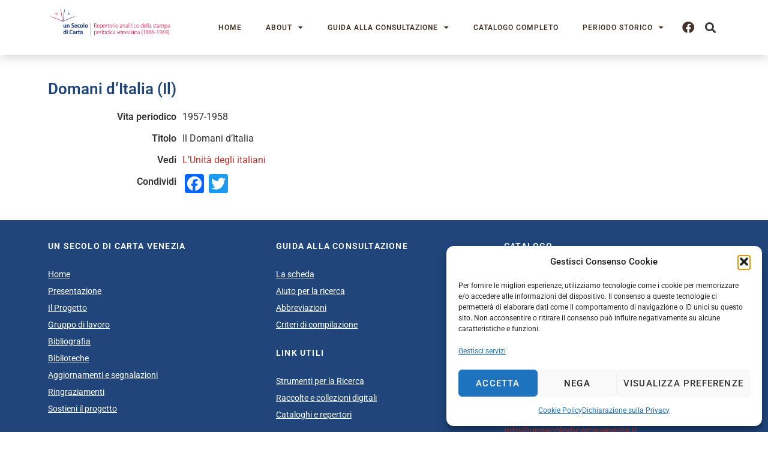

--- FILE ---
content_type: text/html; charset=UTF-8
request_url: https://www.unsecolodicartavenezia.it/scheda/domani-ditalia-il/
body_size: 16491
content:
<!doctype html>
<html lang="it-IT">
<head>
	<meta charset="UTF-8">
	<meta name="viewport" content="width=device-width, initial-scale=1">
	<link rel="profile" href="https://gmpg.org/xfn/11">
	<meta name='robots' content='index, follow, max-image-preview:large, max-snippet:-1, max-video-preview:-1' />
	<style>img:is([sizes="auto" i], [sizes^="auto," i]) { contain-intrinsic-size: 3000px 1500px }</style>
	
	<!-- This site is optimized with the Yoast SEO plugin v26.8 - https://yoast.com/product/yoast-seo-wordpress/ -->
	<title>Domani d’Italia (Il) - Un secolo di carta Venezia</title>
	<link rel="canonical" href="https://www.unsecolodicartavenezia.it/scheda/domani-ditalia-il/" />
	<meta property="og:locale" content="it_IT" />
	<meta property="og:type" content="article" />
	<meta property="og:title" content="Domani d’Italia (Il) - Un secolo di carta Venezia" />
	<meta property="og:url" content="https://www.unsecolodicartavenezia.it/scheda/domani-ditalia-il/" />
	<meta property="og:site_name" content="Un secolo di carta Venezia" />
	<meta property="article:modified_time" content="2022-05-31T12:34:11+00:00" />
	<meta property="og:image" content="https://www.unsecolodicartavenezia.it/wp-content/uploads/2022/04/Iveser_orizz_coloritrasparenza.png" />
	<meta property="og:image:width" content="2014" />
	<meta property="og:image:height" content="585" />
	<meta property="og:image:type" content="image/png" />
	<meta name="twitter:card" content="summary_large_image" />
	<script type="application/ld+json" class="yoast-schema-graph">{"@context":"https://schema.org","@graph":[{"@type":"WebPage","@id":"https://www.unsecolodicartavenezia.it/scheda/domani-ditalia-il/","url":"https://www.unsecolodicartavenezia.it/scheda/domani-ditalia-il/","name":"Domani d’Italia (Il) - Un secolo di carta Venezia","isPartOf":{"@id":"https://www.unsecolodicartavenezia.it/#website"},"datePublished":"2022-05-23T14:13:52+00:00","dateModified":"2022-05-31T12:34:11+00:00","breadcrumb":{"@id":"https://www.unsecolodicartavenezia.it/scheda/domani-ditalia-il/#breadcrumb"},"inLanguage":"it-IT","potentialAction":[{"@type":"ReadAction","target":["https://www.unsecolodicartavenezia.it/scheda/domani-ditalia-il/"]}]},{"@type":"BreadcrumbList","@id":"https://www.unsecolodicartavenezia.it/scheda/domani-ditalia-il/#breadcrumb","itemListElement":[{"@type":"ListItem","position":1,"name":"Home","item":"https://www.unsecolodicartavenezia.it/"},{"@type":"ListItem","position":2,"name":"Domani d’Italia (Il)"}]},{"@type":"WebSite","@id":"https://www.unsecolodicartavenezia.it/#website","url":"https://www.unsecolodicartavenezia.it/","name":"Un secolo di carta Venezia","description":"Repertorio analitico della stampa periodica veneziana (1866-1969)","publisher":{"@id":"https://www.unsecolodicartavenezia.it/#organization"},"potentialAction":[{"@type":"SearchAction","target":{"@type":"EntryPoint","urlTemplate":"https://www.unsecolodicartavenezia.it/?s={search_term_string}"},"query-input":{"@type":"PropertyValueSpecification","valueRequired":true,"valueName":"search_term_string"}}],"inLanguage":"it-IT"},{"@type":"Organization","@id":"https://www.unsecolodicartavenezia.it/#organization","name":"Istituto veneziano per la storia della Resistenza e della Società Contemporanea","url":"https://www.unsecolodicartavenezia.it/","logo":{"@type":"ImageObject","inLanguage":"it-IT","@id":"https://www.unsecolodicartavenezia.it/#/schema/logo/image/","url":"https://www.unsecolodicartavenezia.it/wp-content/uploads/2022/04/Iveser_orizz_coloritrasparenza.png","contentUrl":"https://www.unsecolodicartavenezia.it/wp-content/uploads/2022/04/Iveser_orizz_coloritrasparenza.png","width":2014,"height":585,"caption":"Istituto veneziano per la storia della Resistenza e della Società Contemporanea"},"image":{"@id":"https://www.unsecolodicartavenezia.it/#/schema/logo/image/"}}]}</script>
	<!-- / Yoast SEO plugin. -->


<link rel='dns-prefetch' href='//static.addtoany.com' />
<link rel='dns-prefetch' href='//www.googletagmanager.com' />
<link rel="alternate" type="application/rss+xml" title="Un secolo di carta Venezia &raquo; Feed" href="https://www.unsecolodicartavenezia.it/feed/" />
<link rel="alternate" type="application/rss+xml" title="Un secolo di carta Venezia &raquo; Feed dei commenti" href="https://www.unsecolodicartavenezia.it/comments/feed/" />
<script>
window._wpemojiSettings = {"baseUrl":"https:\/\/s.w.org\/images\/core\/emoji\/15.0.3\/72x72\/","ext":".png","svgUrl":"https:\/\/s.w.org\/images\/core\/emoji\/15.0.3\/svg\/","svgExt":".svg","source":{"concatemoji":"https:\/\/www.unsecolodicartavenezia.it\/wp-includes\/js\/wp-emoji-release.min.js?ver=6.7.4"}};
/*! This file is auto-generated */
!function(i,n){var o,s,e;function c(e){try{var t={supportTests:e,timestamp:(new Date).valueOf()};sessionStorage.setItem(o,JSON.stringify(t))}catch(e){}}function p(e,t,n){e.clearRect(0,0,e.canvas.width,e.canvas.height),e.fillText(t,0,0);var t=new Uint32Array(e.getImageData(0,0,e.canvas.width,e.canvas.height).data),r=(e.clearRect(0,0,e.canvas.width,e.canvas.height),e.fillText(n,0,0),new Uint32Array(e.getImageData(0,0,e.canvas.width,e.canvas.height).data));return t.every(function(e,t){return e===r[t]})}function u(e,t,n){switch(t){case"flag":return n(e,"\ud83c\udff3\ufe0f\u200d\u26a7\ufe0f","\ud83c\udff3\ufe0f\u200b\u26a7\ufe0f")?!1:!n(e,"\ud83c\uddfa\ud83c\uddf3","\ud83c\uddfa\u200b\ud83c\uddf3")&&!n(e,"\ud83c\udff4\udb40\udc67\udb40\udc62\udb40\udc65\udb40\udc6e\udb40\udc67\udb40\udc7f","\ud83c\udff4\u200b\udb40\udc67\u200b\udb40\udc62\u200b\udb40\udc65\u200b\udb40\udc6e\u200b\udb40\udc67\u200b\udb40\udc7f");case"emoji":return!n(e,"\ud83d\udc26\u200d\u2b1b","\ud83d\udc26\u200b\u2b1b")}return!1}function f(e,t,n){var r="undefined"!=typeof WorkerGlobalScope&&self instanceof WorkerGlobalScope?new OffscreenCanvas(300,150):i.createElement("canvas"),a=r.getContext("2d",{willReadFrequently:!0}),o=(a.textBaseline="top",a.font="600 32px Arial",{});return e.forEach(function(e){o[e]=t(a,e,n)}),o}function t(e){var t=i.createElement("script");t.src=e,t.defer=!0,i.head.appendChild(t)}"undefined"!=typeof Promise&&(o="wpEmojiSettingsSupports",s=["flag","emoji"],n.supports={everything:!0,everythingExceptFlag:!0},e=new Promise(function(e){i.addEventListener("DOMContentLoaded",e,{once:!0})}),new Promise(function(t){var n=function(){try{var e=JSON.parse(sessionStorage.getItem(o));if("object"==typeof e&&"number"==typeof e.timestamp&&(new Date).valueOf()<e.timestamp+604800&&"object"==typeof e.supportTests)return e.supportTests}catch(e){}return null}();if(!n){if("undefined"!=typeof Worker&&"undefined"!=typeof OffscreenCanvas&&"undefined"!=typeof URL&&URL.createObjectURL&&"undefined"!=typeof Blob)try{var e="postMessage("+f.toString()+"("+[JSON.stringify(s),u.toString(),p.toString()].join(",")+"));",r=new Blob([e],{type:"text/javascript"}),a=new Worker(URL.createObjectURL(r),{name:"wpTestEmojiSupports"});return void(a.onmessage=function(e){c(n=e.data),a.terminate(),t(n)})}catch(e){}c(n=f(s,u,p))}t(n)}).then(function(e){for(var t in e)n.supports[t]=e[t],n.supports.everything=n.supports.everything&&n.supports[t],"flag"!==t&&(n.supports.everythingExceptFlag=n.supports.everythingExceptFlag&&n.supports[t]);n.supports.everythingExceptFlag=n.supports.everythingExceptFlag&&!n.supports.flag,n.DOMReady=!1,n.readyCallback=function(){n.DOMReady=!0}}).then(function(){return e}).then(function(){var e;n.supports.everything||(n.readyCallback(),(e=n.source||{}).concatemoji?t(e.concatemoji):e.wpemoji&&e.twemoji&&(t(e.twemoji),t(e.wpemoji)))}))}((window,document),window._wpemojiSettings);
</script>
<style id='wp-emoji-styles-inline-css'>

	img.wp-smiley, img.emoji {
		display: inline !important;
		border: none !important;
		box-shadow: none !important;
		height: 1em !important;
		width: 1em !important;
		margin: 0 0.07em !important;
		vertical-align: -0.1em !important;
		background: none !important;
		padding: 0 !important;
	}
</style>
<link rel='stylesheet' id='wp-block-library-css' href='https://www.unsecolodicartavenezia.it/wp-includes/css/dist/block-library/style.min.css?ver=6.7.4' media='all' />
<style id='global-styles-inline-css'>
:root{--wp--preset--aspect-ratio--square: 1;--wp--preset--aspect-ratio--4-3: 4/3;--wp--preset--aspect-ratio--3-4: 3/4;--wp--preset--aspect-ratio--3-2: 3/2;--wp--preset--aspect-ratio--2-3: 2/3;--wp--preset--aspect-ratio--16-9: 16/9;--wp--preset--aspect-ratio--9-16: 9/16;--wp--preset--color--black: #000000;--wp--preset--color--cyan-bluish-gray: #abb8c3;--wp--preset--color--white: #ffffff;--wp--preset--color--pale-pink: #f78da7;--wp--preset--color--vivid-red: #cf2e2e;--wp--preset--color--luminous-vivid-orange: #ff6900;--wp--preset--color--luminous-vivid-amber: #fcb900;--wp--preset--color--light-green-cyan: #7bdcb5;--wp--preset--color--vivid-green-cyan: #00d084;--wp--preset--color--pale-cyan-blue: #8ed1fc;--wp--preset--color--vivid-cyan-blue: #0693e3;--wp--preset--color--vivid-purple: #9b51e0;--wp--preset--gradient--vivid-cyan-blue-to-vivid-purple: linear-gradient(135deg,rgba(6,147,227,1) 0%,rgb(155,81,224) 100%);--wp--preset--gradient--light-green-cyan-to-vivid-green-cyan: linear-gradient(135deg,rgb(122,220,180) 0%,rgb(0,208,130) 100%);--wp--preset--gradient--luminous-vivid-amber-to-luminous-vivid-orange: linear-gradient(135deg,rgba(252,185,0,1) 0%,rgba(255,105,0,1) 100%);--wp--preset--gradient--luminous-vivid-orange-to-vivid-red: linear-gradient(135deg,rgba(255,105,0,1) 0%,rgb(207,46,46) 100%);--wp--preset--gradient--very-light-gray-to-cyan-bluish-gray: linear-gradient(135deg,rgb(238,238,238) 0%,rgb(169,184,195) 100%);--wp--preset--gradient--cool-to-warm-spectrum: linear-gradient(135deg,rgb(74,234,220) 0%,rgb(151,120,209) 20%,rgb(207,42,186) 40%,rgb(238,44,130) 60%,rgb(251,105,98) 80%,rgb(254,248,76) 100%);--wp--preset--gradient--blush-light-purple: linear-gradient(135deg,rgb(255,206,236) 0%,rgb(152,150,240) 100%);--wp--preset--gradient--blush-bordeaux: linear-gradient(135deg,rgb(254,205,165) 0%,rgb(254,45,45) 50%,rgb(107,0,62) 100%);--wp--preset--gradient--luminous-dusk: linear-gradient(135deg,rgb(255,203,112) 0%,rgb(199,81,192) 50%,rgb(65,88,208) 100%);--wp--preset--gradient--pale-ocean: linear-gradient(135deg,rgb(255,245,203) 0%,rgb(182,227,212) 50%,rgb(51,167,181) 100%);--wp--preset--gradient--electric-grass: linear-gradient(135deg,rgb(202,248,128) 0%,rgb(113,206,126) 100%);--wp--preset--gradient--midnight: linear-gradient(135deg,rgb(2,3,129) 0%,rgb(40,116,252) 100%);--wp--preset--font-size--small: 13px;--wp--preset--font-size--medium: 20px;--wp--preset--font-size--large: 36px;--wp--preset--font-size--x-large: 42px;--wp--preset--spacing--20: 0.44rem;--wp--preset--spacing--30: 0.67rem;--wp--preset--spacing--40: 1rem;--wp--preset--spacing--50: 1.5rem;--wp--preset--spacing--60: 2.25rem;--wp--preset--spacing--70: 3.38rem;--wp--preset--spacing--80: 5.06rem;--wp--preset--shadow--natural: 6px 6px 9px rgba(0, 0, 0, 0.2);--wp--preset--shadow--deep: 12px 12px 50px rgba(0, 0, 0, 0.4);--wp--preset--shadow--sharp: 6px 6px 0px rgba(0, 0, 0, 0.2);--wp--preset--shadow--outlined: 6px 6px 0px -3px rgba(255, 255, 255, 1), 6px 6px rgba(0, 0, 0, 1);--wp--preset--shadow--crisp: 6px 6px 0px rgba(0, 0, 0, 1);}:root { --wp--style--global--content-size: 800px;--wp--style--global--wide-size: 1200px; }:where(body) { margin: 0; }.wp-site-blocks > .alignleft { float: left; margin-right: 2em; }.wp-site-blocks > .alignright { float: right; margin-left: 2em; }.wp-site-blocks > .aligncenter { justify-content: center; margin-left: auto; margin-right: auto; }:where(.wp-site-blocks) > * { margin-block-start: 24px; margin-block-end: 0; }:where(.wp-site-blocks) > :first-child { margin-block-start: 0; }:where(.wp-site-blocks) > :last-child { margin-block-end: 0; }:root { --wp--style--block-gap: 24px; }:root :where(.is-layout-flow) > :first-child{margin-block-start: 0;}:root :where(.is-layout-flow) > :last-child{margin-block-end: 0;}:root :where(.is-layout-flow) > *{margin-block-start: 24px;margin-block-end: 0;}:root :where(.is-layout-constrained) > :first-child{margin-block-start: 0;}:root :where(.is-layout-constrained) > :last-child{margin-block-end: 0;}:root :where(.is-layout-constrained) > *{margin-block-start: 24px;margin-block-end: 0;}:root :where(.is-layout-flex){gap: 24px;}:root :where(.is-layout-grid){gap: 24px;}.is-layout-flow > .alignleft{float: left;margin-inline-start: 0;margin-inline-end: 2em;}.is-layout-flow > .alignright{float: right;margin-inline-start: 2em;margin-inline-end: 0;}.is-layout-flow > .aligncenter{margin-left: auto !important;margin-right: auto !important;}.is-layout-constrained > .alignleft{float: left;margin-inline-start: 0;margin-inline-end: 2em;}.is-layout-constrained > .alignright{float: right;margin-inline-start: 2em;margin-inline-end: 0;}.is-layout-constrained > .aligncenter{margin-left: auto !important;margin-right: auto !important;}.is-layout-constrained > :where(:not(.alignleft):not(.alignright):not(.alignfull)){max-width: var(--wp--style--global--content-size);margin-left: auto !important;margin-right: auto !important;}.is-layout-constrained > .alignwide{max-width: var(--wp--style--global--wide-size);}body .is-layout-flex{display: flex;}.is-layout-flex{flex-wrap: wrap;align-items: center;}.is-layout-flex > :is(*, div){margin: 0;}body .is-layout-grid{display: grid;}.is-layout-grid > :is(*, div){margin: 0;}body{padding-top: 0px;padding-right: 0px;padding-bottom: 0px;padding-left: 0px;}a:where(:not(.wp-element-button)){text-decoration: underline;}:root :where(.wp-element-button, .wp-block-button__link){background-color: #32373c;border-width: 0;color: #fff;font-family: inherit;font-size: inherit;line-height: inherit;padding: calc(0.667em + 2px) calc(1.333em + 2px);text-decoration: none;}.has-black-color{color: var(--wp--preset--color--black) !important;}.has-cyan-bluish-gray-color{color: var(--wp--preset--color--cyan-bluish-gray) !important;}.has-white-color{color: var(--wp--preset--color--white) !important;}.has-pale-pink-color{color: var(--wp--preset--color--pale-pink) !important;}.has-vivid-red-color{color: var(--wp--preset--color--vivid-red) !important;}.has-luminous-vivid-orange-color{color: var(--wp--preset--color--luminous-vivid-orange) !important;}.has-luminous-vivid-amber-color{color: var(--wp--preset--color--luminous-vivid-amber) !important;}.has-light-green-cyan-color{color: var(--wp--preset--color--light-green-cyan) !important;}.has-vivid-green-cyan-color{color: var(--wp--preset--color--vivid-green-cyan) !important;}.has-pale-cyan-blue-color{color: var(--wp--preset--color--pale-cyan-blue) !important;}.has-vivid-cyan-blue-color{color: var(--wp--preset--color--vivid-cyan-blue) !important;}.has-vivid-purple-color{color: var(--wp--preset--color--vivid-purple) !important;}.has-black-background-color{background-color: var(--wp--preset--color--black) !important;}.has-cyan-bluish-gray-background-color{background-color: var(--wp--preset--color--cyan-bluish-gray) !important;}.has-white-background-color{background-color: var(--wp--preset--color--white) !important;}.has-pale-pink-background-color{background-color: var(--wp--preset--color--pale-pink) !important;}.has-vivid-red-background-color{background-color: var(--wp--preset--color--vivid-red) !important;}.has-luminous-vivid-orange-background-color{background-color: var(--wp--preset--color--luminous-vivid-orange) !important;}.has-luminous-vivid-amber-background-color{background-color: var(--wp--preset--color--luminous-vivid-amber) !important;}.has-light-green-cyan-background-color{background-color: var(--wp--preset--color--light-green-cyan) !important;}.has-vivid-green-cyan-background-color{background-color: var(--wp--preset--color--vivid-green-cyan) !important;}.has-pale-cyan-blue-background-color{background-color: var(--wp--preset--color--pale-cyan-blue) !important;}.has-vivid-cyan-blue-background-color{background-color: var(--wp--preset--color--vivid-cyan-blue) !important;}.has-vivid-purple-background-color{background-color: var(--wp--preset--color--vivid-purple) !important;}.has-black-border-color{border-color: var(--wp--preset--color--black) !important;}.has-cyan-bluish-gray-border-color{border-color: var(--wp--preset--color--cyan-bluish-gray) !important;}.has-white-border-color{border-color: var(--wp--preset--color--white) !important;}.has-pale-pink-border-color{border-color: var(--wp--preset--color--pale-pink) !important;}.has-vivid-red-border-color{border-color: var(--wp--preset--color--vivid-red) !important;}.has-luminous-vivid-orange-border-color{border-color: var(--wp--preset--color--luminous-vivid-orange) !important;}.has-luminous-vivid-amber-border-color{border-color: var(--wp--preset--color--luminous-vivid-amber) !important;}.has-light-green-cyan-border-color{border-color: var(--wp--preset--color--light-green-cyan) !important;}.has-vivid-green-cyan-border-color{border-color: var(--wp--preset--color--vivid-green-cyan) !important;}.has-pale-cyan-blue-border-color{border-color: var(--wp--preset--color--pale-cyan-blue) !important;}.has-vivid-cyan-blue-border-color{border-color: var(--wp--preset--color--vivid-cyan-blue) !important;}.has-vivid-purple-border-color{border-color: var(--wp--preset--color--vivid-purple) !important;}.has-vivid-cyan-blue-to-vivid-purple-gradient-background{background: var(--wp--preset--gradient--vivid-cyan-blue-to-vivid-purple) !important;}.has-light-green-cyan-to-vivid-green-cyan-gradient-background{background: var(--wp--preset--gradient--light-green-cyan-to-vivid-green-cyan) !important;}.has-luminous-vivid-amber-to-luminous-vivid-orange-gradient-background{background: var(--wp--preset--gradient--luminous-vivid-amber-to-luminous-vivid-orange) !important;}.has-luminous-vivid-orange-to-vivid-red-gradient-background{background: var(--wp--preset--gradient--luminous-vivid-orange-to-vivid-red) !important;}.has-very-light-gray-to-cyan-bluish-gray-gradient-background{background: var(--wp--preset--gradient--very-light-gray-to-cyan-bluish-gray) !important;}.has-cool-to-warm-spectrum-gradient-background{background: var(--wp--preset--gradient--cool-to-warm-spectrum) !important;}.has-blush-light-purple-gradient-background{background: var(--wp--preset--gradient--blush-light-purple) !important;}.has-blush-bordeaux-gradient-background{background: var(--wp--preset--gradient--blush-bordeaux) !important;}.has-luminous-dusk-gradient-background{background: var(--wp--preset--gradient--luminous-dusk) !important;}.has-pale-ocean-gradient-background{background: var(--wp--preset--gradient--pale-ocean) !important;}.has-electric-grass-gradient-background{background: var(--wp--preset--gradient--electric-grass) !important;}.has-midnight-gradient-background{background: var(--wp--preset--gradient--midnight) !important;}.has-small-font-size{font-size: var(--wp--preset--font-size--small) !important;}.has-medium-font-size{font-size: var(--wp--preset--font-size--medium) !important;}.has-large-font-size{font-size: var(--wp--preset--font-size--large) !important;}.has-x-large-font-size{font-size: var(--wp--preset--font-size--x-large) !important;}
:root :where(.wp-block-pullquote){font-size: 1.5em;line-height: 1.6;}
</style>
<link rel='stylesheet' id='cmplz-general-css' href='https://www.unsecolodicartavenezia.it/wp-content/plugins/complianz-gdpr-premium/assets/css/cookieblocker.min.css?ver=1766484804' media='all' />
<link rel='stylesheet' id='hello-elementor-css' href='https://www.unsecolodicartavenezia.it/wp-content/themes/hello-elementor/style.min.css?ver=3.3.0' media='all' />
<link rel='stylesheet' id='hello-elementor-theme-style-css' href='https://www.unsecolodicartavenezia.it/wp-content/themes/hello-elementor/theme.min.css?ver=3.3.0' media='all' />
<link rel='stylesheet' id='hello-elementor-header-footer-css' href='https://www.unsecolodicartavenezia.it/wp-content/themes/hello-elementor/header-footer.min.css?ver=3.3.0' media='all' />
<link rel='stylesheet' id='elementor-frontend-css' href='https://www.unsecolodicartavenezia.it/wp-content/plugins/elementor/assets/css/frontend.min.css?ver=3.33.4' media='all' />
<link rel='stylesheet' id='elementor-post-5-css' href='https://www.unsecolodicartavenezia.it/wp-content/uploads/elementor/css/post-5.css?ver=1768976819' media='all' />
<link rel='stylesheet' id='widget-image-css' href='https://www.unsecolodicartavenezia.it/wp-content/plugins/elementor/assets/css/widget-image.min.css?ver=3.33.4' media='all' />
<link rel='stylesheet' id='widget-nav-menu-css' href='https://www.unsecolodicartavenezia.it/wp-content/plugins/elementor-pro/assets/css/widget-nav-menu.min.css?ver=3.29.2' media='all' />
<link rel='stylesheet' id='widget-social-icons-css' href='https://www.unsecolodicartavenezia.it/wp-content/plugins/elementor/assets/css/widget-social-icons.min.css?ver=3.33.4' media='all' />
<link rel='stylesheet' id='e-apple-webkit-css' href='https://www.unsecolodicartavenezia.it/wp-content/plugins/elementor/assets/css/conditionals/apple-webkit.min.css?ver=3.33.4' media='all' />
<link rel='stylesheet' id='widget-search-form-css' href='https://www.unsecolodicartavenezia.it/wp-content/plugins/elementor-pro/assets/css/widget-search-form.min.css?ver=3.29.2' media='all' />
<link rel='stylesheet' id='elementor-icons-shared-0-css' href='https://www.unsecolodicartavenezia.it/wp-content/plugins/elementor/assets/lib/font-awesome/css/fontawesome.min.css?ver=5.15.3' media='all' />
<link rel='stylesheet' id='elementor-icons-fa-solid-css' href='https://www.unsecolodicartavenezia.it/wp-content/plugins/elementor/assets/lib/font-awesome/css/solid.min.css?ver=5.15.3' media='all' />
<link rel='stylesheet' id='e-sticky-css' href='https://www.unsecolodicartavenezia.it/wp-content/plugins/elementor-pro/assets/css/modules/sticky.min.css?ver=3.29.2' media='all' />
<link rel='stylesheet' id='widget-divider-css' href='https://www.unsecolodicartavenezia.it/wp-content/plugins/elementor/assets/css/widget-divider.min.css?ver=3.33.4' media='all' />
<link rel='stylesheet' id='elementor-icons-css' href='https://www.unsecolodicartavenezia.it/wp-content/plugins/elementor/assets/lib/eicons/css/elementor-icons.min.css?ver=5.44.0' media='all' />
<link rel='stylesheet' id='elementor-post-17-css' href='https://www.unsecolodicartavenezia.it/wp-content/uploads/elementor/css/post-17.css?ver=1768976819' media='all' />
<link rel='stylesheet' id='elementor-post-43-css' href='https://www.unsecolodicartavenezia.it/wp-content/uploads/elementor/css/post-43.css?ver=1768976819' media='all' />
<style id='akismet-widget-style-inline-css'>

			.a-stats {
				--akismet-color-mid-green: #357b49;
				--akismet-color-white: #fff;
				--akismet-color-light-grey: #f6f7f7;

				max-width: 350px;
				width: auto;
			}

			.a-stats * {
				all: unset;
				box-sizing: border-box;
			}

			.a-stats strong {
				font-weight: 600;
			}

			.a-stats a.a-stats__link,
			.a-stats a.a-stats__link:visited,
			.a-stats a.a-stats__link:active {
				background: var(--akismet-color-mid-green);
				border: none;
				box-shadow: none;
				border-radius: 8px;
				color: var(--akismet-color-white);
				cursor: pointer;
				display: block;
				font-family: -apple-system, BlinkMacSystemFont, 'Segoe UI', 'Roboto', 'Oxygen-Sans', 'Ubuntu', 'Cantarell', 'Helvetica Neue', sans-serif;
				font-weight: 500;
				padding: 12px;
				text-align: center;
				text-decoration: none;
				transition: all 0.2s ease;
			}

			/* Extra specificity to deal with TwentyTwentyOne focus style */
			.widget .a-stats a.a-stats__link:focus {
				background: var(--akismet-color-mid-green);
				color: var(--akismet-color-white);
				text-decoration: none;
			}

			.a-stats a.a-stats__link:hover {
				filter: brightness(110%);
				box-shadow: 0 4px 12px rgba(0, 0, 0, 0.06), 0 0 2px rgba(0, 0, 0, 0.16);
			}

			.a-stats .count {
				color: var(--akismet-color-white);
				display: block;
				font-size: 1.5em;
				line-height: 1.4;
				padding: 0 13px;
				white-space: nowrap;
			}
		
</style>
<link rel='stylesheet' id='addtoany-css' href='https://www.unsecolodicartavenezia.it/wp-content/plugins/add-to-any/addtoany.min.css?ver=1.16' media='all' />
<link rel='stylesheet' id='hello-elementor-child-style-css' href='https://www.unsecolodicartavenezia.it/wp-content/themes/secolo-di-carta/style.css?ver=1.0.0' media='all' />
<link rel='stylesheet' id='elementor-gf-local-roboto-css' href='https://www.unsecolodicartavenezia.it/wp-content/uploads/elementor/google-fonts/css/roboto.css?ver=1753721177' media='all' />
<link rel='stylesheet' id='elementor-icons-fa-brands-css' href='https://www.unsecolodicartavenezia.it/wp-content/plugins/elementor/assets/lib/font-awesome/css/brands.min.css?ver=5.15.3' media='all' />
<script id="addtoany-core-js-before">
window.a2a_config=window.a2a_config||{};a2a_config.callbacks=[];a2a_config.overlays=[];a2a_config.templates={};a2a_localize = {
	Share: "Condividi",
	Save: "Salva",
	Subscribe: "Abbonati",
	Email: "Email",
	Bookmark: "Segnalibro",
	ShowAll: "espandi",
	ShowLess: "comprimi",
	FindServices: "Trova servizi",
	FindAnyServiceToAddTo: "Trova subito un servizio da aggiungere",
	PoweredBy: "Powered by",
	ShareViaEmail: "Condividi via email",
	SubscribeViaEmail: "Iscriviti via email",
	BookmarkInYourBrowser: "Aggiungi ai segnalibri",
	BookmarkInstructions: "Premi Ctrl+D o \u2318+D per mettere questa pagina nei preferiti",
	AddToYourFavorites: "Aggiungi ai favoriti",
	SendFromWebOrProgram: "Invia da qualsiasi indirizzo email o programma di posta elettronica",
	EmailProgram: "Programma di posta elettronica",
	More: "Di più&#8230;",
	ThanksForSharing: "Grazie per la condivisione!",
	ThanksForFollowing: "Thanks for following!"
};
</script>
<script defer src="https://static.addtoany.com/menu/page.js" id="addtoany-core-js"></script>
<script src="https://www.unsecolodicartavenezia.it/wp-includes/js/jquery/jquery.min.js?ver=3.7.1" id="jquery-core-js"></script>
<script src="https://www.unsecolodicartavenezia.it/wp-includes/js/jquery/jquery-migrate.min.js?ver=3.4.1" id="jquery-migrate-js"></script>
<script defer src="https://www.unsecolodicartavenezia.it/wp-content/plugins/add-to-any/addtoany.min.js?ver=1.1" id="addtoany-jquery-js"></script>

<!-- Snippet del tag Google (gtag.js) aggiunto da Site Kit -->

<!-- Snippet Google Analytics aggiunto da Site Kit -->
<script src="https://www.googletagmanager.com/gtag/js?id=G-139EYLEFLF" id="google_gtagjs-js" async></script>
<script id="google_gtagjs-js-after">
window.dataLayer = window.dataLayer || [];function gtag(){dataLayer.push(arguments);}
gtag("set","linker",{"domains":["www.unsecolodicartavenezia.it"]});
gtag("js", new Date());
gtag("set", "developer_id.dZTNiMT", true);
gtag("config", "G-139EYLEFLF");
</script>

<!-- Snippet del tag Google (gtag.js) finale aggiunto da Site Kit -->
<link rel="https://api.w.org/" href="https://www.unsecolodicartavenezia.it/wp-json/" /><link rel="alternate" title="JSON" type="application/json" href="https://www.unsecolodicartavenezia.it/wp-json/wp/v2/scheda/5519" /><link rel="EditURI" type="application/rsd+xml" title="RSD" href="https://www.unsecolodicartavenezia.it/xmlrpc.php?rsd" />
<meta name="generator" content="WordPress 6.7.4" />
<link rel='shortlink' href='https://www.unsecolodicartavenezia.it/?p=5519' />
<link rel="alternate" title="oEmbed (JSON)" type="application/json+oembed" href="https://www.unsecolodicartavenezia.it/wp-json/oembed/1.0/embed?url=https%3A%2F%2Fwww.unsecolodicartavenezia.it%2Fscheda%2Fdomani-ditalia-il%2F" />
<link rel="alternate" title="oEmbed (XML)" type="text/xml+oembed" href="https://www.unsecolodicartavenezia.it/wp-json/oembed/1.0/embed?url=https%3A%2F%2Fwww.unsecolodicartavenezia.it%2Fscheda%2Fdomani-ditalia-il%2F&#038;format=xml" />
<meta name="generator" content="Site Kit by Google 1.148.0" />			<style>.cmplz-hidden {
					display: none !important;
				}</style><meta name="generator" content="Elementor 3.33.4; features: additional_custom_breakpoints; settings: css_print_method-external, google_font-enabled, font_display-auto">
			<style>
				.e-con.e-parent:nth-of-type(n+4):not(.e-lazyloaded):not(.e-no-lazyload),
				.e-con.e-parent:nth-of-type(n+4):not(.e-lazyloaded):not(.e-no-lazyload) * {
					background-image: none !important;
				}
				@media screen and (max-height: 1024px) {
					.e-con.e-parent:nth-of-type(n+3):not(.e-lazyloaded):not(.e-no-lazyload),
					.e-con.e-parent:nth-of-type(n+3):not(.e-lazyloaded):not(.e-no-lazyload) * {
						background-image: none !important;
					}
				}
				@media screen and (max-height: 640px) {
					.e-con.e-parent:nth-of-type(n+2):not(.e-lazyloaded):not(.e-no-lazyload),
					.e-con.e-parent:nth-of-type(n+2):not(.e-lazyloaded):not(.e-no-lazyload) * {
						background-image: none !important;
					}
				}
			</style>
			<style type="text/css">.broken_link, a.broken_link {
	text-decoration: line-through;
}</style><link rel="icon" href="https://www.unsecolodicartavenezia.it/wp-content/uploads/2022/04/Favicon-Un-secolo-di-carta-150x150.jpg" sizes="32x32" />
<link rel="icon" href="https://www.unsecolodicartavenezia.it/wp-content/uploads/2022/04/Favicon-Un-secolo-di-carta-300x300.jpg" sizes="192x192" />
<link rel="apple-touch-icon" href="https://www.unsecolodicartavenezia.it/wp-content/uploads/2022/04/Favicon-Un-secolo-di-carta-300x300.jpg" />
<meta name="msapplication-TileImage" content="https://www.unsecolodicartavenezia.it/wp-content/uploads/2022/04/Favicon-Un-secolo-di-carta-300x300.jpg" />
		<style id="wp-custom-css">
			.subtitle {
	font-size:14px;
}

/*Gruppo di lavoro*/
.compilatore {
	margin-bottom:20px;
	padding-bottom:20px;
	border-bottom:1px solid #ccc;
}

.compilatore p {
	margin-bottom:15px;
}

.compilatore h2 {
	font-size:20px;
	line-height:28px;
	margin-bottom:0px;
}

/*a.button {
	padding:12px 24px;
	display:block;
	max-width:250px;
	text-align:center;
	text-transform:uppercase;
	color:#fff;
	font-weight:600;
	letter-spacing:1.2px;
	font-size:14px;
	background-color:#BD322C;
}*/		</style>
		</head>
<body data-cmplz=2 class="scheda-template-default single single-scheda postid-5519 wp-custom-logo wp-embed-responsive theme-default elementor-default elementor-kit-5">


<a class="skip-link screen-reader-text" href="#content">Vai al contenuto</a>

		<div data-elementor-type="header" data-elementor-id="17" class="elementor elementor-17 elementor-location-header" data-elementor-post-type="elementor_library">
					<section class="elementor-section elementor-top-section elementor-element elementor-element-0de4307 elementor-section-boxed elementor-section-height-default elementor-section-height-default" data-id="0de4307" data-element_type="section" data-settings="{&quot;background_background&quot;:&quot;classic&quot;,&quot;sticky&quot;:&quot;top&quot;,&quot;sticky_on&quot;:[&quot;desktop&quot;,&quot;tablet&quot;,&quot;mobile&quot;],&quot;sticky_offset&quot;:0,&quot;sticky_effects_offset&quot;:0,&quot;sticky_anchor_link_offset&quot;:0}">
						<div class="elementor-container elementor-column-gap-default">
					<div class="elementor-column elementor-col-50 elementor-top-column elementor-element elementor-element-e5c38fd" data-id="e5c38fd" data-element_type="column">
			<div class="elementor-widget-wrap elementor-element-populated">
						<div class="elementor-element elementor-element-624a373 elementor-hidden-mobile elementor-widget elementor-widget-theme-site-logo elementor-widget-image" data-id="624a373" data-element_type="widget" data-widget_type="theme-site-logo.default">
				<div class="elementor-widget-container">
											<a href="https://www.unsecolodicartavenezia.it">
			<img width="599" height="150" src="https://www.unsecolodicartavenezia.it/wp-content/uploads/2022/04/Logo-un-secolo-di-carta-2022.png" class="attachment-full size-full wp-image-7433" alt="" srcset="https://www.unsecolodicartavenezia.it/wp-content/uploads/2022/04/Logo-un-secolo-di-carta-2022.png 599w, https://www.unsecolodicartavenezia.it/wp-content/uploads/2022/04/Logo-un-secolo-di-carta-2022-300x75.png 300w" sizes="(max-width: 599px) 100vw, 599px" />				</a>
											</div>
				</div>
				<div class="elementor-element elementor-element-8f9227b elementor-hidden-desktop elementor-hidden-tablet elementor-widget elementor-widget-image" data-id="8f9227b" data-element_type="widget" data-widget_type="image.default">
				<div class="elementor-widget-container">
																<a href="https://www.unsecolodicartavenezia.it/">
							<img width="500" height="500" src="https://www.unsecolodicartavenezia.it/wp-content/uploads/2022/04/Favicon-Un-secolo-di-carta.jpg" class="attachment-large size-large wp-image-7434" alt="" srcset="https://www.unsecolodicartavenezia.it/wp-content/uploads/2022/04/Favicon-Un-secolo-di-carta.jpg 500w, https://www.unsecolodicartavenezia.it/wp-content/uploads/2022/04/Favicon-Un-secolo-di-carta-300x300.jpg 300w, https://www.unsecolodicartavenezia.it/wp-content/uploads/2022/04/Favicon-Un-secolo-di-carta-150x150.jpg 150w" sizes="(max-width: 500px) 100vw, 500px" />								</a>
															</div>
				</div>
					</div>
		</div>
				<div class="elementor-column elementor-col-50 elementor-top-column elementor-element elementor-element-6a4167e" data-id="6a4167e" data-element_type="column">
			<div class="elementor-widget-wrap elementor-element-populated">
						<div class="elementor-element elementor-element-99733a8 elementor-nav-menu__align-center elementor-nav-menu--stretch elementor-widget__width-auto elementor-nav-menu--dropdown-tablet elementor-nav-menu__text-align-aside elementor-nav-menu--toggle elementor-nav-menu--burger elementor-widget elementor-widget-nav-menu" data-id="99733a8" data-element_type="widget" data-settings="{&quot;full_width&quot;:&quot;stretch&quot;,&quot;layout&quot;:&quot;horizontal&quot;,&quot;submenu_icon&quot;:{&quot;value&quot;:&quot;&lt;i class=\&quot;fas fa-caret-down\&quot;&gt;&lt;\/i&gt;&quot;,&quot;library&quot;:&quot;fa-solid&quot;},&quot;toggle&quot;:&quot;burger&quot;}" data-widget_type="nav-menu.default">
				<div class="elementor-widget-container">
								<nav aria-label="Menu" class="elementor-nav-menu--main elementor-nav-menu__container elementor-nav-menu--layout-horizontal e--pointer-none">
				<ul id="menu-1-99733a8" class="elementor-nav-menu"><li class="menu-item menu-item-type-post_type menu-item-object-page menu-item-home menu-item-29"><a href="https://www.unsecolodicartavenezia.it/" class="elementor-item">Home</a></li>
<li class="menu-item menu-item-type-custom menu-item-object-custom menu-item-has-children menu-item-277"><a href="#" class="elementor-item elementor-item-anchor">About</a>
<ul class="sub-menu elementor-nav-menu--dropdown">
	<li class="menu-item menu-item-type-post_type menu-item-object-page menu-item-2309"><a href="https://www.unsecolodicartavenezia.it/presentazione/" class="elementor-sub-item">Presentazione</a></li>
	<li class="menu-item menu-item-type-post_type menu-item-object-page menu-item-30"><a href="https://www.unsecolodicartavenezia.it/progetto/" class="elementor-sub-item">Progetto</a></li>
	<li class="menu-item menu-item-type-post_type menu-item-object-page menu-item-274"><a href="https://www.unsecolodicartavenezia.it/gruppo-di-lavoro/" class="elementor-sub-item">Gruppo di lavoro</a></li>
	<li class="menu-item menu-item-type-post_type menu-item-object-page menu-item-273"><a href="https://www.unsecolodicartavenezia.it/bibliografia/" class="elementor-sub-item">Bibliografia</a></li>
	<li class="menu-item menu-item-type-post_type menu-item-object-page menu-item-272"><a href="https://www.unsecolodicartavenezia.it/biblioteche/" class="elementor-sub-item">Biblioteche</a></li>
	<li class="menu-item menu-item-type-post_type menu-item-object-page menu-item-312"><a href="https://www.unsecolodicartavenezia.it/aggiornamenti-e-segnalazioni/" class="elementor-sub-item">Aggiornamenti e segnalazioni</a></li>
	<li class="menu-item menu-item-type-post_type menu-item-object-page menu-item-278"><a href="https://www.unsecolodicartavenezia.it/ringraziamenti/" class="elementor-sub-item">Ringraziamenti</a></li>
	<li class="menu-item menu-item-type-post_type menu-item-object-page menu-item-279"><a href="https://www.unsecolodicartavenezia.it/sostieni-il-progetto/" class="elementor-sub-item">Sostieni il progetto</a></li>
</ul>
</li>
<li class="menu-item menu-item-type-custom menu-item-object-custom menu-item-has-children menu-item-267"><a href="#" class="elementor-item elementor-item-anchor">Guida alla consultazione</a>
<ul class="sub-menu elementor-nav-menu--dropdown">
	<li class="menu-item menu-item-type-post_type menu-item-object-page menu-item-271"><a href="https://www.unsecolodicartavenezia.it/la-scheda/" class="elementor-sub-item">La scheda</a></li>
	<li class="menu-item menu-item-type-post_type menu-item-object-page menu-item-270"><a href="https://www.unsecolodicartavenezia.it/aiuto-per-la-ricerca/" class="elementor-sub-item">Aiuto per la ricerca</a></li>
	<li class="menu-item menu-item-type-post_type menu-item-object-page menu-item-268"><a href="https://www.unsecolodicartavenezia.it/abbreviazioni/" class="elementor-sub-item">Abbreviazioni</a></li>
	<li class="menu-item menu-item-type-post_type menu-item-object-page menu-item-269"><a href="https://www.unsecolodicartavenezia.it/criteri-di-compilazione/" class="elementor-sub-item">Criteri di compilazione</a></li>
</ul>
</li>
<li class="menu-item menu-item-type-post_type menu-item-object-page menu-item-276"><a href="https://www.unsecolodicartavenezia.it/archivio/" class="elementor-item">Catalogo completo</a></li>
<li class="menu-item menu-item-type-custom menu-item-object-custom menu-item-has-children menu-item-2213"><a href="#" class="elementor-item elementor-item-anchor">Periodo storico</a>
<ul class="sub-menu elementor-nav-menu--dropdown">
	<li class="menu-item menu-item-type-taxonomy menu-item-object-periodostorico menu-item-4287"><a href="https://www.unsecolodicartavenezia.it/periodostorico/ottocento/" class="elementor-sub-item">Ottocento</a></li>
	<li class="menu-item menu-item-type-taxonomy menu-item-object-periodostorico menu-item-4284"><a href="https://www.unsecolodicartavenezia.it/periodostorico/eta-giolittiana/" class="elementor-sub-item">Età giolittiana</a></li>
	<li class="menu-item menu-item-type-taxonomy menu-item-object-periodostorico menu-item-4286"><a href="https://www.unsecolodicartavenezia.it/periodostorico/grande-guerra-e-dopoguerra/" class="elementor-sub-item">Grande Guerra e dopoguerra</a></li>
	<li class="menu-item menu-item-type-taxonomy menu-item-object-periodostorico menu-item-4285"><a href="https://www.unsecolodicartavenezia.it/periodostorico/fascismo/" class="elementor-sub-item">Fascismo</a></li>
	<li class="menu-item menu-item-type-taxonomy menu-item-object-periodostorico menu-item-4288"><a href="https://www.unsecolodicartavenezia.it/periodostorico/repubblica-sociale-italiana/" class="elementor-sub-item">Repubblica Sociale Italiana</a></li>
	<li class="menu-item menu-item-type-taxonomy menu-item-object-periodostorico menu-item-4289"><a href="https://www.unsecolodicartavenezia.it/periodostorico/secondo-dopoguerra-eta-repubblicana/" class="elementor-sub-item">Secondo dopoguerra / Età repubblicana</a></li>
</ul>
</li>
</ul>			</nav>
					<div class="elementor-menu-toggle" role="button" tabindex="0" aria-label="Menu di commutazione" aria-expanded="false">
			<i aria-hidden="true" role="presentation" class="elementor-menu-toggle__icon--open eicon-menu-bar"></i><i aria-hidden="true" role="presentation" class="elementor-menu-toggle__icon--close eicon-close"></i>		</div>
					<nav class="elementor-nav-menu--dropdown elementor-nav-menu__container" aria-hidden="true">
				<ul id="menu-2-99733a8" class="elementor-nav-menu"><li class="menu-item menu-item-type-post_type menu-item-object-page menu-item-home menu-item-29"><a href="https://www.unsecolodicartavenezia.it/" class="elementor-item" tabindex="-1">Home</a></li>
<li class="menu-item menu-item-type-custom menu-item-object-custom menu-item-has-children menu-item-277"><a href="#" class="elementor-item elementor-item-anchor" tabindex="-1">About</a>
<ul class="sub-menu elementor-nav-menu--dropdown">
	<li class="menu-item menu-item-type-post_type menu-item-object-page menu-item-2309"><a href="https://www.unsecolodicartavenezia.it/presentazione/" class="elementor-sub-item" tabindex="-1">Presentazione</a></li>
	<li class="menu-item menu-item-type-post_type menu-item-object-page menu-item-30"><a href="https://www.unsecolodicartavenezia.it/progetto/" class="elementor-sub-item" tabindex="-1">Progetto</a></li>
	<li class="menu-item menu-item-type-post_type menu-item-object-page menu-item-274"><a href="https://www.unsecolodicartavenezia.it/gruppo-di-lavoro/" class="elementor-sub-item" tabindex="-1">Gruppo di lavoro</a></li>
	<li class="menu-item menu-item-type-post_type menu-item-object-page menu-item-273"><a href="https://www.unsecolodicartavenezia.it/bibliografia/" class="elementor-sub-item" tabindex="-1">Bibliografia</a></li>
	<li class="menu-item menu-item-type-post_type menu-item-object-page menu-item-272"><a href="https://www.unsecolodicartavenezia.it/biblioteche/" class="elementor-sub-item" tabindex="-1">Biblioteche</a></li>
	<li class="menu-item menu-item-type-post_type menu-item-object-page menu-item-312"><a href="https://www.unsecolodicartavenezia.it/aggiornamenti-e-segnalazioni/" class="elementor-sub-item" tabindex="-1">Aggiornamenti e segnalazioni</a></li>
	<li class="menu-item menu-item-type-post_type menu-item-object-page menu-item-278"><a href="https://www.unsecolodicartavenezia.it/ringraziamenti/" class="elementor-sub-item" tabindex="-1">Ringraziamenti</a></li>
	<li class="menu-item menu-item-type-post_type menu-item-object-page menu-item-279"><a href="https://www.unsecolodicartavenezia.it/sostieni-il-progetto/" class="elementor-sub-item" tabindex="-1">Sostieni il progetto</a></li>
</ul>
</li>
<li class="menu-item menu-item-type-custom menu-item-object-custom menu-item-has-children menu-item-267"><a href="#" class="elementor-item elementor-item-anchor" tabindex="-1">Guida alla consultazione</a>
<ul class="sub-menu elementor-nav-menu--dropdown">
	<li class="menu-item menu-item-type-post_type menu-item-object-page menu-item-271"><a href="https://www.unsecolodicartavenezia.it/la-scheda/" class="elementor-sub-item" tabindex="-1">La scheda</a></li>
	<li class="menu-item menu-item-type-post_type menu-item-object-page menu-item-270"><a href="https://www.unsecolodicartavenezia.it/aiuto-per-la-ricerca/" class="elementor-sub-item" tabindex="-1">Aiuto per la ricerca</a></li>
	<li class="menu-item menu-item-type-post_type menu-item-object-page menu-item-268"><a href="https://www.unsecolodicartavenezia.it/abbreviazioni/" class="elementor-sub-item" tabindex="-1">Abbreviazioni</a></li>
	<li class="menu-item menu-item-type-post_type menu-item-object-page menu-item-269"><a href="https://www.unsecolodicartavenezia.it/criteri-di-compilazione/" class="elementor-sub-item" tabindex="-1">Criteri di compilazione</a></li>
</ul>
</li>
<li class="menu-item menu-item-type-post_type menu-item-object-page menu-item-276"><a href="https://www.unsecolodicartavenezia.it/archivio/" class="elementor-item" tabindex="-1">Catalogo completo</a></li>
<li class="menu-item menu-item-type-custom menu-item-object-custom menu-item-has-children menu-item-2213"><a href="#" class="elementor-item elementor-item-anchor" tabindex="-1">Periodo storico</a>
<ul class="sub-menu elementor-nav-menu--dropdown">
	<li class="menu-item menu-item-type-taxonomy menu-item-object-periodostorico menu-item-4287"><a href="https://www.unsecolodicartavenezia.it/periodostorico/ottocento/" class="elementor-sub-item" tabindex="-1">Ottocento</a></li>
	<li class="menu-item menu-item-type-taxonomy menu-item-object-periodostorico menu-item-4284"><a href="https://www.unsecolodicartavenezia.it/periodostorico/eta-giolittiana/" class="elementor-sub-item" tabindex="-1">Età giolittiana</a></li>
	<li class="menu-item menu-item-type-taxonomy menu-item-object-periodostorico menu-item-4286"><a href="https://www.unsecolodicartavenezia.it/periodostorico/grande-guerra-e-dopoguerra/" class="elementor-sub-item" tabindex="-1">Grande Guerra e dopoguerra</a></li>
	<li class="menu-item menu-item-type-taxonomy menu-item-object-periodostorico menu-item-4285"><a href="https://www.unsecolodicartavenezia.it/periodostorico/fascismo/" class="elementor-sub-item" tabindex="-1">Fascismo</a></li>
	<li class="menu-item menu-item-type-taxonomy menu-item-object-periodostorico menu-item-4288"><a href="https://www.unsecolodicartavenezia.it/periodostorico/repubblica-sociale-italiana/" class="elementor-sub-item" tabindex="-1">Repubblica Sociale Italiana</a></li>
	<li class="menu-item menu-item-type-taxonomy menu-item-object-periodostorico menu-item-4289"><a href="https://www.unsecolodicartavenezia.it/periodostorico/secondo-dopoguerra-eta-repubblicana/" class="elementor-sub-item" tabindex="-1">Secondo dopoguerra / Età repubblicana</a></li>
</ul>
</li>
</ul>			</nav>
						</div>
				</div>
				<div class="elementor-element elementor-element-687953b elementor-shape-circle elementor-widget__width-auto elementor-grid-0 e-grid-align-center elementor-widget elementor-widget-social-icons" data-id="687953b" data-element_type="widget" data-widget_type="social-icons.default">
				<div class="elementor-widget-container">
							<div class="elementor-social-icons-wrapper elementor-grid">
							<span class="elementor-grid-item">
					<a class="elementor-icon elementor-social-icon elementor-social-icon-facebook elementor-repeater-item-b8f36e9" href="https://www.facebook.com/unsecolodicartavenezia/" target="_blank">
						<span class="elementor-screen-only">Facebook</span>
						<i aria-hidden="true" class="fab fa-facebook"></i>					</a>
				</span>
					</div>
						</div>
				</div>
				<div class="elementor-element elementor-element-033d39f elementor-search-form--skin-full_screen elementor-widget__width-auto elementor-widget elementor-widget-search-form" data-id="033d39f" data-element_type="widget" data-settings="{&quot;skin&quot;:&quot;full_screen&quot;}" data-widget_type="search-form.default">
				<div class="elementor-widget-container">
							<search role="search">
			<form class="elementor-search-form" action="https://www.unsecolodicartavenezia.it" method="get">
												<div class="elementor-search-form__toggle" role="button" tabindex="0" aria-label="Cerca">
					<i aria-hidden="true" class="fas fa-search"></i>				</div>
								<div class="elementor-search-form__container">
					<label class="elementor-screen-only" for="elementor-search-form-033d39f">Cerca</label>

					
					<input id="elementor-search-form-033d39f" placeholder="Cerca..." class="elementor-search-form__input" type="search" name="s" value="">
					
					
										<div class="dialog-lightbox-close-button dialog-close-button" role="button" tabindex="0" aria-label="Chiudi questo box di ricerca.">
						<i aria-hidden="true" class="eicon-close"></i>					</div>
									</div>
			</form>
		</search>
						</div>
				</div>
					</div>
		</div>
					</div>
		</section>
				</div>
		
<div class="scheda-container">

	
	<h1 class="titolo-scheda">Domani d’Italia (Il)</h1>
        	             <div class="cont-box">
        <div class="cont-left">
	        <p class="dettaglio-scheda"><span>Vita periodico</span></p></div><div class="cont-right"><p> 1957-1958</p></div></div>
        	

       <!-- In realtà "titoli" sarebbe il titolo esteso per le schede "master" che hanno poi cambiato nome -->	

       	<div class="cont-box">
        <div class="cont-left">
                <p class="dettaglio-scheda"><span>Titolo</span></p></div> 
                <div class="cont-right"><p>Il Domani d’Italia</p></div></div>
       
      
                                                                                                                                                                                                                  		<div class="cont-box">
        <div class="cont-left">
			<p class="dettaglio-scheda"><span>Vedi</span></p></div><div class="cont-right"><p> <a target="_self" title="L’Unità degli italiani" href="https://www.unsecolodicartavenezia.it/scheda/unita-degli-italiani-l/">L’Unità degli italiani</a></p></div></div>
                	         <!-- end "soggetti" -->
                <!-- end "Parole chiave" -->
<div class="cont-box">
        <div class="cont-left">
                <p class="dettaglio-scheda"><span>Condividi</span></p></div> 
                <div class="cont-right"><p><div class="a2a_kit a2a_kit_size_32 addtoany_list" data-a2a-url="https://www.unsecolodicartavenezia.it/scheda/domani-ditalia-il/" data-a2a-title="Domani d’Italia (Il)"><a class="a2a_button_facebook" href="https://www.addtoany.com/add_to/facebook?linkurl=https%3A%2F%2Fwww.unsecolodicartavenezia.it%2Fscheda%2Fdomani-ditalia-il%2F&amp;linkname=Domani%20d%E2%80%99Italia%20%28Il%29" title="Facebook" rel="nofollow noopener" target="_blank"></a><a class="a2a_button_twitter" href="https://www.addtoany.com/add_to/twitter?linkurl=https%3A%2F%2Fwww.unsecolodicartavenezia.it%2Fscheda%2Fdomani-ditalia-il%2F&amp;linkname=Domani%20d%E2%80%99Italia%20%28Il%29" title="Twitter" rel="nofollow noopener" target="_blank"></a></div></p></div></div>
		
</div>

		<div data-elementor-type="footer" data-elementor-id="43" class="elementor elementor-43 elementor-location-footer" data-elementor-post-type="elementor_library">
					<section class="elementor-section elementor-top-section elementor-element elementor-element-a5617a7 elementor-section-boxed elementor-section-height-default elementor-section-height-default" data-id="a5617a7" data-element_type="section" data-settings="{&quot;background_background&quot;:&quot;classic&quot;}">
						<div class="elementor-container elementor-column-gap-default">
					<div class="elementor-column elementor-col-33 elementor-top-column elementor-element elementor-element-6e63213" data-id="6e63213" data-element_type="column">
			<div class="elementor-widget-wrap elementor-element-populated">
						<div class="elementor-element elementor-element-2d87b2c elementor-widget elementor-widget-text-editor" data-id="2d87b2c" data-element_type="widget" data-widget_type="text-editor.default">
				<div class="elementor-widget-container">
									<p>Un secolo di carta Venezia</p>								</div>
				</div>
				<div class="elementor-element elementor-element-acbd561 elementor-nav-menu--dropdown-none elementor-widget elementor-widget-nav-menu" data-id="acbd561" data-element_type="widget" data-settings="{&quot;layout&quot;:&quot;vertical&quot;,&quot;submenu_icon&quot;:{&quot;value&quot;:&quot;&lt;i class=\&quot;fas fa-caret-down\&quot;&gt;&lt;\/i&gt;&quot;,&quot;library&quot;:&quot;fa-solid&quot;}}" data-widget_type="nav-menu.default">
				<div class="elementor-widget-container">
								<nav aria-label="Menu" class="elementor-nav-menu--main elementor-nav-menu__container elementor-nav-menu--layout-vertical e--pointer-none">
				<ul id="menu-1-acbd561" class="elementor-nav-menu sm-vertical"><li class="menu-item menu-item-type-post_type menu-item-object-page menu-item-home menu-item-2282"><a href="https://www.unsecolodicartavenezia.it/" class="elementor-item">Home</a></li>
<li class="menu-item menu-item-type-post_type menu-item-object-page menu-item-2286"><a href="https://www.unsecolodicartavenezia.it/presentazione/" class="elementor-item">Presentazione</a></li>
<li class="menu-item menu-item-type-post_type menu-item-object-page menu-item-2287"><a href="https://www.unsecolodicartavenezia.it/progetto/" class="elementor-item">Il Progetto</a></li>
<li class="menu-item menu-item-type-post_type menu-item-object-page menu-item-2285"><a href="https://www.unsecolodicartavenezia.it/gruppo-di-lavoro/" class="elementor-item">Gruppo di lavoro</a></li>
<li class="menu-item menu-item-type-post_type menu-item-object-page menu-item-2283"><a href="https://www.unsecolodicartavenezia.it/bibliografia/" class="elementor-item">Bibliografia</a></li>
<li class="menu-item menu-item-type-post_type menu-item-object-page menu-item-2284"><a href="https://www.unsecolodicartavenezia.it/biblioteche/" class="elementor-item">Biblioteche</a></li>
<li class="menu-item menu-item-type-post_type menu-item-object-page menu-item-2290"><a href="https://www.unsecolodicartavenezia.it/aggiornamenti-e-segnalazioni/" class="elementor-item">Aggiornamenti e segnalazioni</a></li>
<li class="menu-item menu-item-type-post_type menu-item-object-page menu-item-2288"><a href="https://www.unsecolodicartavenezia.it/ringraziamenti/" class="elementor-item">Ringraziamenti</a></li>
<li class="menu-item menu-item-type-post_type menu-item-object-page menu-item-2289"><a href="https://www.unsecolodicartavenezia.it/sostieni-il-progetto/" class="elementor-item">Sostieni il progetto</a></li>
</ul>			</nav>
						<nav class="elementor-nav-menu--dropdown elementor-nav-menu__container" aria-hidden="true">
				<ul id="menu-2-acbd561" class="elementor-nav-menu sm-vertical"><li class="menu-item menu-item-type-post_type menu-item-object-page menu-item-home menu-item-2282"><a href="https://www.unsecolodicartavenezia.it/" class="elementor-item" tabindex="-1">Home</a></li>
<li class="menu-item menu-item-type-post_type menu-item-object-page menu-item-2286"><a href="https://www.unsecolodicartavenezia.it/presentazione/" class="elementor-item" tabindex="-1">Presentazione</a></li>
<li class="menu-item menu-item-type-post_type menu-item-object-page menu-item-2287"><a href="https://www.unsecolodicartavenezia.it/progetto/" class="elementor-item" tabindex="-1">Il Progetto</a></li>
<li class="menu-item menu-item-type-post_type menu-item-object-page menu-item-2285"><a href="https://www.unsecolodicartavenezia.it/gruppo-di-lavoro/" class="elementor-item" tabindex="-1">Gruppo di lavoro</a></li>
<li class="menu-item menu-item-type-post_type menu-item-object-page menu-item-2283"><a href="https://www.unsecolodicartavenezia.it/bibliografia/" class="elementor-item" tabindex="-1">Bibliografia</a></li>
<li class="menu-item menu-item-type-post_type menu-item-object-page menu-item-2284"><a href="https://www.unsecolodicartavenezia.it/biblioteche/" class="elementor-item" tabindex="-1">Biblioteche</a></li>
<li class="menu-item menu-item-type-post_type menu-item-object-page menu-item-2290"><a href="https://www.unsecolodicartavenezia.it/aggiornamenti-e-segnalazioni/" class="elementor-item" tabindex="-1">Aggiornamenti e segnalazioni</a></li>
<li class="menu-item menu-item-type-post_type menu-item-object-page menu-item-2288"><a href="https://www.unsecolodicartavenezia.it/ringraziamenti/" class="elementor-item" tabindex="-1">Ringraziamenti</a></li>
<li class="menu-item menu-item-type-post_type menu-item-object-page menu-item-2289"><a href="https://www.unsecolodicartavenezia.it/sostieni-il-progetto/" class="elementor-item" tabindex="-1">Sostieni il progetto</a></li>
</ul>			</nav>
						</div>
				</div>
					</div>
		</div>
				<div class="elementor-column elementor-col-33 elementor-top-column elementor-element elementor-element-69ca237" data-id="69ca237" data-element_type="column">
			<div class="elementor-widget-wrap elementor-element-populated">
						<div class="elementor-element elementor-element-aa64c53 elementor-widget elementor-widget-text-editor" data-id="aa64c53" data-element_type="widget" data-widget_type="text-editor.default">
				<div class="elementor-widget-container">
									<p>Guida alla consultazione</p>								</div>
				</div>
				<div class="elementor-element elementor-element-1978543 elementor-nav-menu--dropdown-none elementor-widget elementor-widget-nav-menu" data-id="1978543" data-element_type="widget" data-settings="{&quot;layout&quot;:&quot;vertical&quot;,&quot;submenu_icon&quot;:{&quot;value&quot;:&quot;&lt;i class=\&quot;fas fa-caret-down\&quot;&gt;&lt;\/i&gt;&quot;,&quot;library&quot;:&quot;fa-solid&quot;}}" data-widget_type="nav-menu.default">
				<div class="elementor-widget-container">
								<nav aria-label="Menu" class="elementor-nav-menu--main elementor-nav-menu__container elementor-nav-menu--layout-vertical e--pointer-none">
				<ul id="menu-1-1978543" class="elementor-nav-menu sm-vertical"><li class="menu-item menu-item-type-post_type menu-item-object-page menu-item-2296"><a href="https://www.unsecolodicartavenezia.it/la-scheda/" class="elementor-item">La scheda</a></li>
<li class="menu-item menu-item-type-post_type menu-item-object-page menu-item-2294"><a href="https://www.unsecolodicartavenezia.it/aiuto-per-la-ricerca/" class="elementor-item">Aiuto per la ricerca</a></li>
<li class="menu-item menu-item-type-post_type menu-item-object-page menu-item-2293"><a href="https://www.unsecolodicartavenezia.it/abbreviazioni/" class="elementor-item">Abbreviazioni</a></li>
<li class="menu-item menu-item-type-post_type menu-item-object-page menu-item-2295"><a href="https://www.unsecolodicartavenezia.it/criteri-di-compilazione/" class="elementor-item">Criteri di compilazione</a></li>
</ul>			</nav>
						<nav class="elementor-nav-menu--dropdown elementor-nav-menu__container" aria-hidden="true">
				<ul id="menu-2-1978543" class="elementor-nav-menu sm-vertical"><li class="menu-item menu-item-type-post_type menu-item-object-page menu-item-2296"><a href="https://www.unsecolodicartavenezia.it/la-scheda/" class="elementor-item" tabindex="-1">La scheda</a></li>
<li class="menu-item menu-item-type-post_type menu-item-object-page menu-item-2294"><a href="https://www.unsecolodicartavenezia.it/aiuto-per-la-ricerca/" class="elementor-item" tabindex="-1">Aiuto per la ricerca</a></li>
<li class="menu-item menu-item-type-post_type menu-item-object-page menu-item-2293"><a href="https://www.unsecolodicartavenezia.it/abbreviazioni/" class="elementor-item" tabindex="-1">Abbreviazioni</a></li>
<li class="menu-item menu-item-type-post_type menu-item-object-page menu-item-2295"><a href="https://www.unsecolodicartavenezia.it/criteri-di-compilazione/" class="elementor-item" tabindex="-1">Criteri di compilazione</a></li>
</ul>			</nav>
						</div>
				</div>
				<div class="elementor-element elementor-element-1df8c05 elementor-widget elementor-widget-text-editor" data-id="1df8c05" data-element_type="widget" data-widget_type="text-editor.default">
				<div class="elementor-widget-container">
									<p>Link utili</p>								</div>
				</div>
				<div class="elementor-element elementor-element-8cbfd05 elementor-nav-menu--dropdown-none elementor-widget elementor-widget-nav-menu" data-id="8cbfd05" data-element_type="widget" data-settings="{&quot;layout&quot;:&quot;vertical&quot;,&quot;submenu_icon&quot;:{&quot;value&quot;:&quot;&lt;i class=\&quot;fas fa-caret-down\&quot;&gt;&lt;\/i&gt;&quot;,&quot;library&quot;:&quot;fa-solid&quot;}}" data-widget_type="nav-menu.default">
				<div class="elementor-widget-container">
								<nav aria-label="Menu" class="elementor-nav-menu--main elementor-nav-menu__container elementor-nav-menu--layout-vertical e--pointer-none">
				<ul id="menu-1-8cbfd05" class="elementor-nav-menu sm-vertical"><li class="menu-item menu-item-type-post_type menu-item-object-page menu-item-2343"><a href="https://www.unsecolodicartavenezia.it/strumenti-per-la-ricerca/" class="elementor-item">Strumenti per la Ricerca</a></li>
<li class="menu-item menu-item-type-post_type menu-item-object-page menu-item-2342"><a href="https://www.unsecolodicartavenezia.it/raccolte-e-collezioni-digitali/" class="elementor-item">Raccolte e collezioni digitali</a></li>
<li class="menu-item menu-item-type-post_type menu-item-object-page menu-item-2341"><a href="https://www.unsecolodicartavenezia.it/cataloghi-e-repertori/" class="elementor-item">Cataloghi e repertori</a></li>
</ul>			</nav>
						<nav class="elementor-nav-menu--dropdown elementor-nav-menu__container" aria-hidden="true">
				<ul id="menu-2-8cbfd05" class="elementor-nav-menu sm-vertical"><li class="menu-item menu-item-type-post_type menu-item-object-page menu-item-2343"><a href="https://www.unsecolodicartavenezia.it/strumenti-per-la-ricerca/" class="elementor-item" tabindex="-1">Strumenti per la Ricerca</a></li>
<li class="menu-item menu-item-type-post_type menu-item-object-page menu-item-2342"><a href="https://www.unsecolodicartavenezia.it/raccolte-e-collezioni-digitali/" class="elementor-item" tabindex="-1">Raccolte e collezioni digitali</a></li>
<li class="menu-item menu-item-type-post_type menu-item-object-page menu-item-2341"><a href="https://www.unsecolodicartavenezia.it/cataloghi-e-repertori/" class="elementor-item" tabindex="-1">Cataloghi e repertori</a></li>
</ul>			</nav>
						</div>
				</div>
					</div>
		</div>
				<div class="elementor-column elementor-col-33 elementor-top-column elementor-element elementor-element-5aa3aec" data-id="5aa3aec" data-element_type="column">
			<div class="elementor-widget-wrap elementor-element-populated">
						<div class="elementor-element elementor-element-769ce61 elementor-widget elementor-widget-text-editor" data-id="769ce61" data-element_type="widget" data-widget_type="text-editor.default">
				<div class="elementor-widget-container">
									<p>Catalogo</p>								</div>
				</div>
				<div class="elementor-element elementor-element-74a166b elementor-nav-menu--dropdown-none elementor-widget elementor-widget-nav-menu" data-id="74a166b" data-element_type="widget" data-settings="{&quot;layout&quot;:&quot;vertical&quot;,&quot;submenu_icon&quot;:{&quot;value&quot;:&quot;&lt;i class=\&quot;fas fa-caret-down\&quot;&gt;&lt;\/i&gt;&quot;,&quot;library&quot;:&quot;fa-solid&quot;}}" data-widget_type="nav-menu.default">
				<div class="elementor-widget-container">
								<nav aria-label="Menu" class="elementor-nav-menu--main elementor-nav-menu__container elementor-nav-menu--layout-vertical e--pointer-none">
				<ul id="menu-1-74a166b" class="elementor-nav-menu sm-vertical"><li class="menu-item menu-item-type-post_type menu-item-object-page menu-item-2300"><a href="https://www.unsecolodicartavenezia.it/archivio/" class="elementor-item">Catalogo completo</a></li>
<li class="menu-item menu-item-type-taxonomy menu-item-object-periodostorico menu-item-4293"><a href="https://www.unsecolodicartavenezia.it/periodostorico/ottocento/" class="elementor-item">Ottocento</a></li>
<li class="menu-item menu-item-type-taxonomy menu-item-object-periodostorico menu-item-4290"><a href="https://www.unsecolodicartavenezia.it/periodostorico/eta-giolittiana/" class="elementor-item">Età giolittiana</a></li>
<li class="menu-item menu-item-type-taxonomy menu-item-object-periodostorico menu-item-4292"><a href="https://www.unsecolodicartavenezia.it/periodostorico/grande-guerra-e-dopoguerra/" class="elementor-item">Grande Guerra e dopoguerra</a></li>
<li class="menu-item menu-item-type-taxonomy menu-item-object-periodostorico menu-item-4291"><a href="https://www.unsecolodicartavenezia.it/periodostorico/fascismo/" class="elementor-item">Fascismo</a></li>
<li class="menu-item menu-item-type-taxonomy menu-item-object-periodostorico menu-item-4294"><a href="https://www.unsecolodicartavenezia.it/periodostorico/repubblica-sociale-italiana/" class="elementor-item">Repubblica Sociale Italiana</a></li>
<li class="menu-item menu-item-type-taxonomy menu-item-object-periodostorico menu-item-4295"><a href="https://www.unsecolodicartavenezia.it/periodostorico/secondo-dopoguerra-eta-repubblicana/" class="elementor-item">Secondo dopoguerra / Età repubblicana</a></li>
</ul>			</nav>
						<nav class="elementor-nav-menu--dropdown elementor-nav-menu__container" aria-hidden="true">
				<ul id="menu-2-74a166b" class="elementor-nav-menu sm-vertical"><li class="menu-item menu-item-type-post_type menu-item-object-page menu-item-2300"><a href="https://www.unsecolodicartavenezia.it/archivio/" class="elementor-item" tabindex="-1">Catalogo completo</a></li>
<li class="menu-item menu-item-type-taxonomy menu-item-object-periodostorico menu-item-4293"><a href="https://www.unsecolodicartavenezia.it/periodostorico/ottocento/" class="elementor-item" tabindex="-1">Ottocento</a></li>
<li class="menu-item menu-item-type-taxonomy menu-item-object-periodostorico menu-item-4290"><a href="https://www.unsecolodicartavenezia.it/periodostorico/eta-giolittiana/" class="elementor-item" tabindex="-1">Età giolittiana</a></li>
<li class="menu-item menu-item-type-taxonomy menu-item-object-periodostorico menu-item-4292"><a href="https://www.unsecolodicartavenezia.it/periodostorico/grande-guerra-e-dopoguerra/" class="elementor-item" tabindex="-1">Grande Guerra e dopoguerra</a></li>
<li class="menu-item menu-item-type-taxonomy menu-item-object-periodostorico menu-item-4291"><a href="https://www.unsecolodicartavenezia.it/periodostorico/fascismo/" class="elementor-item" tabindex="-1">Fascismo</a></li>
<li class="menu-item menu-item-type-taxonomy menu-item-object-periodostorico menu-item-4294"><a href="https://www.unsecolodicartavenezia.it/periodostorico/repubblica-sociale-italiana/" class="elementor-item" tabindex="-1">Repubblica Sociale Italiana</a></li>
<li class="menu-item menu-item-type-taxonomy menu-item-object-periodostorico menu-item-4295"><a href="https://www.unsecolodicartavenezia.it/periodostorico/secondo-dopoguerra-eta-repubblicana/" class="elementor-item" tabindex="-1">Secondo dopoguerra / Età repubblicana</a></li>
</ul>			</nav>
						</div>
				</div>
				<div class="elementor-element elementor-element-be57931 elementor-widget elementor-widget-text-editor" data-id="be57931" data-element_type="widget" data-widget_type="text-editor.default">
				<div class="elementor-widget-container">
									<p>Contatti</p>								</div>
				</div>
				<div class="elementor-element elementor-element-916b616 elementor-widget elementor-widget-text-editor" data-id="916b616" data-element_type="widget" data-widget_type="text-editor.default">
				<div class="elementor-widget-container">
									<p><a href="mailto:info@unsecolodicartavenezia.it">info@unsecolodicartavenezia.it</a></p>								</div>
				</div>
					</div>
		</div>
					</div>
		</section>
				<section class="elementor-section elementor-top-section elementor-element elementor-element-cb5124b elementor-section-boxed elementor-section-height-default elementor-section-height-default" data-id="cb5124b" data-element_type="section" data-settings="{&quot;background_background&quot;:&quot;classic&quot;}">
						<div class="elementor-container elementor-column-gap-default">
					<div class="elementor-column elementor-col-100 elementor-top-column elementor-element elementor-element-57ab113" data-id="57ab113" data-element_type="column">
			<div class="elementor-widget-wrap elementor-element-populated">
						<div class="elementor-element elementor-element-f04aa9e elementor-widget-divider--view-line elementor-widget elementor-widget-divider" data-id="f04aa9e" data-element_type="widget" data-widget_type="divider.default">
				<div class="elementor-widget-container">
							<div class="elementor-divider">
			<span class="elementor-divider-separator">
						</span>
		</div>
						</div>
				</div>
				<div class="elementor-element elementor-element-d0e3206 elementor-widget elementor-widget-text-editor" data-id="d0e3206" data-element_type="widget" data-widget_type="text-editor.default">
				<div class="elementor-widget-container">
									<p>Copyright © 2025 Un secolo di carta Venezia / <a href="https://www.iveser.it/" target="_blank" rel="noopener">Iveser Venezia</a> | <a href="https://www.unsecolodicartavenezia.it/dichiarazione-sulla-privacy-ue/">Privacy Policy</a> | <a href="https://www.unsecolodicartavenezia.it/cookie-policy-ue/">Cookie Policy</a> | Credits: <a href="https://www.elan42.com/" target="_blank" rel="noopener">ELAN42 Web + Comunicazione</a></p>								</div>
				</div>
					</div>
		</div>
					</div>
		</section>
				</div>
		

<!-- Consent Management powered by Complianz | GDPR/CCPA Cookie Consent https://wordpress.org/plugins/complianz-gdpr -->
<div id="cmplz-cookiebanner-container"><div class="cmplz-cookiebanner cmplz-hidden banner-1 bottom-right-view-preferences optin cmplz-bottom-right cmplz-categories-type-view-preferences" aria-modal="true" data-nosnippet="true" role="dialog" aria-live="polite" aria-labelledby="cmplz-header-1-optin" aria-describedby="cmplz-message-1-optin">
	<div class="cmplz-header">
		<div class="cmplz-logo"></div>
		<div class="cmplz-title" id="cmplz-header-1-optin">Gestisci Consenso Cookie</div>
		<div class="cmplz-close" tabindex="0" role="button" aria-label="Chiudere dialogo">
			<svg aria-hidden="true" focusable="false" data-prefix="fas" data-icon="times" class="svg-inline--fa fa-times fa-w-11" role="img" xmlns="http://www.w3.org/2000/svg" viewBox="0 0 352 512"><path fill="currentColor" d="M242.72 256l100.07-100.07c12.28-12.28 12.28-32.19 0-44.48l-22.24-22.24c-12.28-12.28-32.19-12.28-44.48 0L176 189.28 75.93 89.21c-12.28-12.28-32.19-12.28-44.48 0L9.21 111.45c-12.28 12.28-12.28 32.19 0 44.48L109.28 256 9.21 356.07c-12.28 12.28-12.28 32.19 0 44.48l22.24 22.24c12.28 12.28 32.2 12.28 44.48 0L176 322.72l100.07 100.07c12.28 12.28 32.2 12.28 44.48 0l22.24-22.24c12.28-12.28 12.28-32.19 0-44.48L242.72 256z"></path></svg>
		</div>
	</div>

	<div class="cmplz-divider cmplz-divider-header"></div>
	<div class="cmplz-body">
		<div class="cmplz-message" id="cmplz-message-1-optin">Per fornire le migliori esperienze, utilizziamo tecnologie come i cookie per memorizzare e/o accedere alle informazioni del dispositivo. Il consenso a queste tecnologie ci permetterà di elaborare dati come il comportamento di navigazione o ID unici su questo sito. Non acconsentire o ritirare il consenso può influire negativamente su alcune caratteristiche e funzioni.</div>
		<!-- categories start -->
		<div class="cmplz-categories">
			<details class="cmplz-category cmplz-functional" >
				<summary>
						<span class="cmplz-category-header">
							<span class="cmplz-category-title">Funzionale</span>
							<span class='cmplz-always-active'>
								<span class="cmplz-banner-checkbox">
									<input type="checkbox"
										   id="cmplz-functional-optin"
										   data-category="cmplz_functional"
										   class="cmplz-consent-checkbox cmplz-functional"
										   size="40"
										   value="1"/>
									<label class="cmplz-label" for="cmplz-functional-optin"><span class="screen-reader-text">Funzionale</span></label>
								</span>
								Sempre attivo							</span>
							<span class="cmplz-icon cmplz-open">
								<svg xmlns="http://www.w3.org/2000/svg" viewBox="0 0 448 512"  height="18" ><path d="M224 416c-8.188 0-16.38-3.125-22.62-9.375l-192-192c-12.5-12.5-12.5-32.75 0-45.25s32.75-12.5 45.25 0L224 338.8l169.4-169.4c12.5-12.5 32.75-12.5 45.25 0s12.5 32.75 0 45.25l-192 192C240.4 412.9 232.2 416 224 416z"/></svg>
							</span>
						</span>
				</summary>
				<div class="cmplz-description">
					<span class="cmplz-description-functional">L'archiviazione tecnica o l'accesso sono strettamente necessari al fine legittimo di consentire l'uso di un servizio specifico esplicitamente richiesto dall'abbonato o dall'utente, o al solo scopo di effettuare la trasmissione di una comunicazione su una rete di comunicazione elettronica.</span>
				</div>
			</details>

			<details class="cmplz-category cmplz-preferences" >
				<summary>
						<span class="cmplz-category-header">
							<span class="cmplz-category-title">Preferenze</span>
							<span class="cmplz-banner-checkbox">
								<input type="checkbox"
									   id="cmplz-preferences-optin"
									   data-category="cmplz_preferences"
									   class="cmplz-consent-checkbox cmplz-preferences"
									   size="40"
									   value="1"/>
								<label class="cmplz-label" for="cmplz-preferences-optin"><span class="screen-reader-text">Preferenze</span></label>
							</span>
							<span class="cmplz-icon cmplz-open">
								<svg xmlns="http://www.w3.org/2000/svg" viewBox="0 0 448 512"  height="18" ><path d="M224 416c-8.188 0-16.38-3.125-22.62-9.375l-192-192c-12.5-12.5-12.5-32.75 0-45.25s32.75-12.5 45.25 0L224 338.8l169.4-169.4c12.5-12.5 32.75-12.5 45.25 0s12.5 32.75 0 45.25l-192 192C240.4 412.9 232.2 416 224 416z"/></svg>
							</span>
						</span>
				</summary>
				<div class="cmplz-description">
					<span class="cmplz-description-preferences">L'archiviazione tecnica o l'accesso sono necessari per lo scopo legittimo di memorizzare le preferenze che non sono richieste dall'abbonato o dall'utente.</span>
				</div>
			</details>

			<details class="cmplz-category cmplz-statistics" >
				<summary>
						<span class="cmplz-category-header">
							<span class="cmplz-category-title">Statistiche</span>
							<span class="cmplz-banner-checkbox">
								<input type="checkbox"
									   id="cmplz-statistics-optin"
									   data-category="cmplz_statistics"
									   class="cmplz-consent-checkbox cmplz-statistics"
									   size="40"
									   value="1"/>
								<label class="cmplz-label" for="cmplz-statistics-optin"><span class="screen-reader-text">Statistiche</span></label>
							</span>
							<span class="cmplz-icon cmplz-open">
								<svg xmlns="http://www.w3.org/2000/svg" viewBox="0 0 448 512"  height="18" ><path d="M224 416c-8.188 0-16.38-3.125-22.62-9.375l-192-192c-12.5-12.5-12.5-32.75 0-45.25s32.75-12.5 45.25 0L224 338.8l169.4-169.4c12.5-12.5 32.75-12.5 45.25 0s12.5 32.75 0 45.25l-192 192C240.4 412.9 232.2 416 224 416z"/></svg>
							</span>
						</span>
				</summary>
				<div class="cmplz-description">
					<span class="cmplz-description-statistics">L'archiviazione tecnica o l'accesso che viene utilizzato esclusivamente per scopi statistici.</span>
					<span class="cmplz-description-statistics-anonymous">L'archiviazione tecnica o l'accesso che viene utilizzato esclusivamente per scopi statistici anonimi. Senza un mandato di comparizione, una conformità volontaria da parte del vostro Fornitore di Servizi Internet, o ulteriori registrazioni da parte di terzi, le informazioni memorizzate o recuperate per questo scopo da sole non possono di solito essere utilizzate per l'identificazione.</span>
				</div>
			</details>
			<details class="cmplz-category cmplz-marketing" >
				<summary>
						<span class="cmplz-category-header">
							<span class="cmplz-category-title">Marketing</span>
							<span class="cmplz-banner-checkbox">
								<input type="checkbox"
									   id="cmplz-marketing-optin"
									   data-category="cmplz_marketing"
									   class="cmplz-consent-checkbox cmplz-marketing"
									   size="40"
									   value="1"/>
								<label class="cmplz-label" for="cmplz-marketing-optin"><span class="screen-reader-text">Marketing</span></label>
							</span>
							<span class="cmplz-icon cmplz-open">
								<svg xmlns="http://www.w3.org/2000/svg" viewBox="0 0 448 512"  height="18" ><path d="M224 416c-8.188 0-16.38-3.125-22.62-9.375l-192-192c-12.5-12.5-12.5-32.75 0-45.25s32.75-12.5 45.25 0L224 338.8l169.4-169.4c12.5-12.5 32.75-12.5 45.25 0s12.5 32.75 0 45.25l-192 192C240.4 412.9 232.2 416 224 416z"/></svg>
							</span>
						</span>
				</summary>
				<div class="cmplz-description">
					<span class="cmplz-description-marketing">L'archiviazione tecnica o l'accesso sono necessari per creare profili di utenti per inviare pubblicità, o per tracciare l'utente su un sito web o su diversi siti web per scopi di marketing simili.</span>
				</div>
			</details>
		</div><!-- categories end -->
			</div>

	<div class="cmplz-links cmplz-information">
		<ul>
			<li><a class="cmplz-link cmplz-manage-options cookie-statement" href="#" data-relative_url="#cmplz-manage-consent-container">Gestisci opzioni</a></li>
			<li><a class="cmplz-link cmplz-manage-third-parties cookie-statement" href="#" data-relative_url="#cmplz-cookies-overview">Gestisci servizi</a></li>
			<li><a class="cmplz-link cmplz-manage-vendors tcf cookie-statement" href="#" data-relative_url="#cmplz-tcf-wrapper">Gestisci {vendor_count} fornitori</a></li>
			<li><a class="cmplz-link cmplz-external cmplz-read-more-purposes tcf" target="_blank" rel="noopener noreferrer nofollow" href="https://cookiedatabase.org/tcf/purposes/" aria-label="Read more about TCF purposes on Cookie Database">Per saperne di più su questi scopi</a></li>
		</ul>
			</div>

	<div class="cmplz-divider cmplz-footer"></div>

	<div class="cmplz-buttons">
		<button class="cmplz-btn cmplz-accept">Accetta</button>
		<button class="cmplz-btn cmplz-deny">Nega</button>
		<button class="cmplz-btn cmplz-view-preferences">Visualizza preferenze</button>
		<button class="cmplz-btn cmplz-save-preferences">Salva preferenze</button>
		<a class="cmplz-btn cmplz-manage-options tcf cookie-statement" href="#" data-relative_url="#cmplz-manage-consent-container">Visualizza preferenze</a>
			</div>

	
	<div class="cmplz-documents cmplz-links">
		<ul>
			<li><a class="cmplz-link cookie-statement" href="#" data-relative_url="">{title}</a></li>
			<li><a class="cmplz-link privacy-statement" href="#" data-relative_url="">{title}</a></li>
			<li><a class="cmplz-link impressum" href="#" data-relative_url="">{title}</a></li>
		</ul>
			</div>
</div>
</div>
					<div id="cmplz-manage-consent" data-nosnippet="true"><button class="cmplz-btn cmplz-hidden cmplz-manage-consent manage-consent-1">Gestisci consenso</button>

</div>			<script>
				const lazyloadRunObserver = () => {
					const lazyloadBackgrounds = document.querySelectorAll( `.e-con.e-parent:not(.e-lazyloaded)` );
					const lazyloadBackgroundObserver = new IntersectionObserver( ( entries ) => {
						entries.forEach( ( entry ) => {
							if ( entry.isIntersecting ) {
								let lazyloadBackground = entry.target;
								if( lazyloadBackground ) {
									lazyloadBackground.classList.add( 'e-lazyloaded' );
								}
								lazyloadBackgroundObserver.unobserve( entry.target );
							}
						});
					}, { rootMargin: '200px 0px 200px 0px' } );
					lazyloadBackgrounds.forEach( ( lazyloadBackground ) => {
						lazyloadBackgroundObserver.observe( lazyloadBackground );
					} );
				};
				const events = [
					'DOMContentLoaded',
					'elementor/lazyload/observe',
				];
				events.forEach( ( event ) => {
					document.addEventListener( event, lazyloadRunObserver );
				} );
			</script>
			<script src="https://www.unsecolodicartavenezia.it/wp-content/themes/hello-elementor/assets/js/hello-frontend.min.js?ver=3.3.0" id="hello-theme-frontend-js"></script>
<script src="https://www.unsecolodicartavenezia.it/wp-content/plugins/elementor/assets/js/webpack.runtime.min.js?ver=3.33.4" id="elementor-webpack-runtime-js"></script>
<script src="https://www.unsecolodicartavenezia.it/wp-content/plugins/elementor/assets/js/frontend-modules.min.js?ver=3.33.4" id="elementor-frontend-modules-js"></script>
<script src="https://www.unsecolodicartavenezia.it/wp-includes/js/jquery/ui/core.min.js?ver=1.13.3" id="jquery-ui-core-js"></script>
<script id="elementor-frontend-js-before">
var elementorFrontendConfig = {"environmentMode":{"edit":false,"wpPreview":false,"isScriptDebug":false},"i18n":{"shareOnFacebook":"Condividi su Facebook","shareOnTwitter":"Condividi su Twitter","pinIt":"Pinterest","download":"Download","downloadImage":"Scarica immagine","fullscreen":"Schermo intero","zoom":"Zoom","share":"Condividi","playVideo":"Riproduci video","previous":"Precedente","next":"Successivo","close":"Chiudi","a11yCarouselPrevSlideMessage":"Diapositiva precedente","a11yCarouselNextSlideMessage":"Prossima diapositiva","a11yCarouselFirstSlideMessage":"Questa \u00e9 la prima diapositiva","a11yCarouselLastSlideMessage":"Questa \u00e8 l'ultima diapositiva","a11yCarouselPaginationBulletMessage":"Vai alla diapositiva"},"is_rtl":false,"breakpoints":{"xs":0,"sm":480,"md":768,"lg":1025,"xl":1440,"xxl":1600},"responsive":{"breakpoints":{"mobile":{"label":"Mobile Portrait","value":767,"default_value":767,"direction":"max","is_enabled":true},"mobile_extra":{"label":"Mobile Landscape","value":880,"default_value":880,"direction":"max","is_enabled":false},"tablet":{"label":"Tablet verticale","value":1024,"default_value":1024,"direction":"max","is_enabled":true},"tablet_extra":{"label":"Tablet orizzontale","value":1200,"default_value":1200,"direction":"max","is_enabled":false},"laptop":{"label":"Laptop","value":1366,"default_value":1366,"direction":"max","is_enabled":false},"widescreen":{"label":"Widescreen","value":2400,"default_value":2400,"direction":"min","is_enabled":false}},"hasCustomBreakpoints":false},"version":"3.33.4","is_static":false,"experimentalFeatures":{"additional_custom_breakpoints":true,"theme_builder_v2":true,"hello-theme-header-footer":true,"home_screen":true,"global_classes_should_enforce_capabilities":true,"e_variables":true,"cloud-library":true,"e_opt_in_v4_page":true,"import-export-customization":true},"urls":{"assets":"https:\/\/www.unsecolodicartavenezia.it\/wp-content\/plugins\/elementor\/assets\/","ajaxurl":"https:\/\/www.unsecolodicartavenezia.it\/wp-admin\/admin-ajax.php","uploadUrl":"https:\/\/www.unsecolodicartavenezia.it\/wp-content\/uploads"},"nonces":{"floatingButtonsClickTracking":"fbe0408852"},"swiperClass":"swiper","settings":{"page":[],"editorPreferences":[]},"kit":{"active_breakpoints":["viewport_mobile","viewport_tablet"],"global_image_lightbox":"yes","lightbox_enable_counter":"yes","lightbox_enable_fullscreen":"yes","lightbox_enable_zoom":"yes","lightbox_enable_share":"yes","lightbox_title_src":"title","lightbox_description_src":"description","hello_header_logo_type":"logo","hello_header_menu_layout":"horizontal","hello_footer_logo_type":"logo"},"post":{"id":5519,"title":"Domani%20d%E2%80%99Italia%20%28Il%29%20-%20Un%20secolo%20di%20carta%20Venezia","excerpt":"","featuredImage":false}};
</script>
<script src="https://www.unsecolodicartavenezia.it/wp-content/plugins/elementor/assets/js/frontend.min.js?ver=3.33.4" id="elementor-frontend-js"></script>
<script src="https://www.unsecolodicartavenezia.it/wp-content/plugins/elementor-pro/assets/lib/smartmenus/jquery.smartmenus.min.js?ver=1.2.1" id="smartmenus-js"></script>
<script src="https://www.unsecolodicartavenezia.it/wp-content/plugins/elementor-pro/assets/lib/sticky/jquery.sticky.min.js?ver=3.29.2" id="e-sticky-js"></script>
<script id="cmplz-cookiebanner-js-extra">
var complianz = {"prefix":"cmplz_","user_banner_id":"1","set_cookies":[],"block_ajax_content":"0","banner_version":"18","version":"7.5.6.1","store_consent":"","do_not_track_enabled":"1","consenttype":"optin","region":"eu","geoip":"1","dismiss_timeout":"","disable_cookiebanner":"","soft_cookiewall":"","dismiss_on_scroll":"","cookie_expiry":"365","url":"https:\/\/www.unsecolodicartavenezia.it\/wp-json\/complianz\/v1\/","locale":"lang=it&locale=it_IT","set_cookies_on_root":"0","cookie_domain":"","current_policy_id":"14","cookie_path":"\/","categories":{"statistics":"statistiche","marketing":"marketing"},"tcf_active":"","placeholdertext":"<div class=\"cmplz-blocked-content-notice-body\">Fai clic su \"Accetto\" per abilitare {service}\u00a0<div class=\"cmplz-links\"><a href=\"#\" class=\"cmplz-link cookie-statement\">{title}<\/a><\/div><\/div><button class=\"cmplz-accept-service\">Accetto<\/button>","css_file":"https:\/\/www.unsecolodicartavenezia.it\/wp-content\/uploads\/complianz\/css\/banner-{banner_id}-{type}.css?v=18","page_links":{"eu":{"cookie-statement":{"title":"Cookie Policy ","url":"https:\/\/www.unsecolodicartavenezia.it\/cookie-policy-ue\/"},"privacy-statement":{"title":"Dichiarazione sulla Privacy ","url":"https:\/\/www.unsecolodicartavenezia.it\/dichiarazione-sulla-privacy-ue\/"}}},"tm_categories":"","forceEnableStats":"","preview":"","clean_cookies":"1","aria_label":"Clicca questo pulsante per abilitare {service}"};
</script>
<script defer src="https://www.unsecolodicartavenezia.it/wp-content/plugins/complianz-gdpr-premium/cookiebanner/js/complianz.min.js?ver=1766484804" id="cmplz-cookiebanner-js"></script>
<script id="cmplz-cookiebanner-js-after">
		if ('undefined' != typeof window.jQuery) {
			jQuery(document).ready(function ($) {
				$(document).on('elementor/popup/show', () => {
					let rev_cats = cmplz_categories.reverse();
					for (let key in rev_cats) {
						if (rev_cats.hasOwnProperty(key)) {
							let category = cmplz_categories[key];
							if (cmplz_has_consent(category)) {
								document.querySelectorAll('[data-category="' + category + '"]').forEach(obj => {
									cmplz_remove_placeholder(obj);
								});
							}
						}
					}

					let services = cmplz_get_services_on_page();
					for (let key in services) {
						if (services.hasOwnProperty(key)) {
							let service = services[key].service;
							let category = services[key].category;
							if (cmplz_has_service_consent(service, category)) {
								document.querySelectorAll('[data-service="' + service + '"]').forEach(obj => {
									cmplz_remove_placeholder(obj);
								});
							}
						}
					}
				});
			});
		}
</script>
<script src="https://www.unsecolodicartavenezia.it/wp-content/plugins/elementor-pro/assets/js/webpack-pro.runtime.min.js?ver=3.29.2" id="elementor-pro-webpack-runtime-js"></script>
<script src="https://www.unsecolodicartavenezia.it/wp-includes/js/dist/hooks.min.js?ver=4d63a3d491d11ffd8ac6" id="wp-hooks-js"></script>
<script src="https://www.unsecolodicartavenezia.it/wp-includes/js/dist/i18n.min.js?ver=5e580eb46a90c2b997e6" id="wp-i18n-js"></script>
<script id="wp-i18n-js-after">
wp.i18n.setLocaleData( { 'text direction\u0004ltr': [ 'ltr' ] } );
</script>
<script id="elementor-pro-frontend-js-before">
var ElementorProFrontendConfig = {"ajaxurl":"https:\/\/www.unsecolodicartavenezia.it\/wp-admin\/admin-ajax.php","nonce":"6cc403bfc9","urls":{"assets":"https:\/\/www.unsecolodicartavenezia.it\/wp-content\/plugins\/elementor-pro\/assets\/","rest":"https:\/\/www.unsecolodicartavenezia.it\/wp-json\/"},"settings":{"lazy_load_background_images":true},"popup":{"hasPopUps":false},"shareButtonsNetworks":{"facebook":{"title":"Facebook","has_counter":true},"twitter":{"title":"Twitter"},"linkedin":{"title":"LinkedIn","has_counter":true},"pinterest":{"title":"Pinterest","has_counter":true},"reddit":{"title":"Reddit","has_counter":true},"vk":{"title":"VK","has_counter":true},"odnoklassniki":{"title":"OK","has_counter":true},"tumblr":{"title":"Tumblr"},"digg":{"title":"Digg"},"skype":{"title":"Skype"},"stumbleupon":{"title":"StumbleUpon","has_counter":true},"mix":{"title":"Mix"},"telegram":{"title":"Telegram"},"pocket":{"title":"Pocket","has_counter":true},"xing":{"title":"XING","has_counter":true},"whatsapp":{"title":"WhatsApp"},"email":{"title":"Email"},"print":{"title":"Print"},"x-twitter":{"title":"X"},"threads":{"title":"Threads"}},"facebook_sdk":{"lang":"it_IT","app_id":""},"lottie":{"defaultAnimationUrl":"https:\/\/www.unsecolodicartavenezia.it\/wp-content\/plugins\/elementor-pro\/modules\/lottie\/assets\/animations\/default.json"}};
</script>
<script src="https://www.unsecolodicartavenezia.it/wp-content/plugins/elementor-pro/assets/js/frontend.min.js?ver=3.29.2" id="elementor-pro-frontend-js"></script>
<script src="https://www.unsecolodicartavenezia.it/wp-content/plugins/elementor-pro/assets/js/elements-handlers.min.js?ver=3.29.2" id="pro-elements-handlers-js"></script>

</body>
</html>
